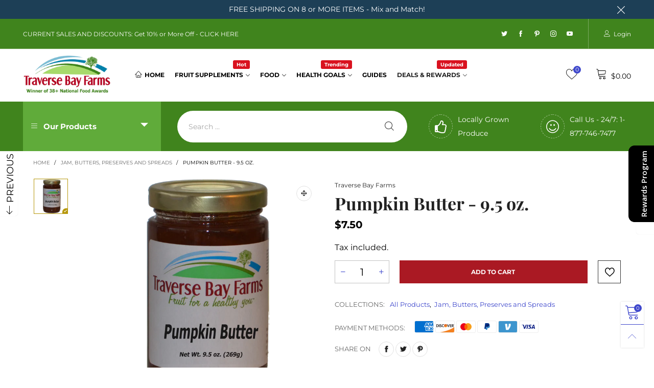

--- FILE ---
content_type: application/javascript; charset=utf-8
request_url: https://cdn-widgetsrepository.yotpo.com/v1/loader/8vwkRWMMIbqVJeIwvbzE6A
body_size: 12148
content:

if (typeof (window) !== 'undefined' && window.performance && window.performance.mark) {
  window.performance.mark('yotpo:loader:loaded');
}
var yotpoWidgetsContainer = yotpoWidgetsContainer || { guids: {} };
(function(){
    var guid = "8vwkRWMMIbqVJeIwvbzE6A";
    var loader = {
        loadDep: function (link, onLoad, strategy) {
            var script = document.createElement('script');
            script.onload = onLoad || function(){};
            script.src = link;
            if (strategy === 'defer') {
                script.defer = true;
            } else if (strategy === 'async') {
                script.async = true;
            }
            script.setAttribute("type", "text/javascript");
            script.setAttribute("charset", "utf-8");
            document.head.appendChild(script);
        },
        config: {
            data: {
                guid: guid
            },
            widgets: {
            
                "1092735": {
                    instanceId: "1092735",
                    instanceVersionId: "483810121",
                    templateAssetUrl: "https://cdn-widgetsrepository.yotpo.com/widget-assets/widget-referral-widget/app.v2.5.20-15.js",
                    cssOverrideAssetUrl: "",
                    customizationCssUrl: "",
                    customizations: {
                      "background-color": "#F6F1EE",
                      "background-image-url": "https://cdn-widget-assets.yotpo.com/static_assets/8vwkRWMMIbqVJeIwvbzE6A/images/image_2025_04_30_18_46_31_980",
                      "customer-email-view-button-text": "Next",
                      "customer-email-view-description": "Give your friends $10 off their first order of $5, and get 500 points for each successful referral.",
                      "customer-email-view-header": "Refer a Friend",
                      "customer-email-view-input-placeholder": "Your email address",
                      "customer-email-view-title": "GIVE $10, GET 500 POINTS",
                      "customer-name-view-input-placeholder": "Your first name",
                      "default-toggle": true,
                      "description-color": "#6C6C6C",
                      "description-font-size": "16px",
                      "final-view-button-text": "REFER MORE FRIENDS",
                      "final-view-description": "Remind your friends to check their email",
                      "final-view-error-description": "We were unable to share the referral link. Go back to the previous step to try again.",
                      "final-view-error-text": "GO BACK",
                      "final-view-error-title": "Something went wrong",
                      "final-view-title": "THANKS FOR REFERRING",
                      "fonts-primary-font-name-and-url": "Poppins@600|https://cdn-widgetsrepository.yotpo.com/web-fonts/css/poppins/v1/poppins_600.css",
                      "fonts-secondary-font-name-and-url": "Poppins@400|https://cdn-widgetsrepository.yotpo.com/web-fonts/css/poppins/v1/poppins_400.css",
                      "header-color": "#000000",
                      "header-font-size": "16px",
                      "main-share-option-desktop": "main_share_email",
                      "main-share-option-mobile": "main_share_sms",
                      "more-share-ways-text": "MORE WAYS TO SHARE",
                      "next-button-background-color": "#0F8383",
                      "next-button-font-size": "16px",
                      "next-button-size": "standard",
                      "next-button-text-color": "#FFFFFF",
                      "next-button-type": "rounded_filled_rectangle",
                      "referral-history-completed-points-text": "{{points}} POINTS",
                      "referral-history-completed-status-type": "text",
                      "referral-history-confirmed-status": "Completed",
                      "referral-history-pending-status": "Pending",
                      "referral-history-redeem-text": "You can redeem your points for a reward, or apply your reward code at checkout.",
                      "referral-history-sumup-line-points-text": "{{points}} POINTS",
                      "referral-history-sumup-line-text": "Your Rewards",
                      "referral-views-button-text": "Next",
                      "referral-views-copy-link-button-text": "Copy link",
                      "referral-views-description": "Give your friends $10 off their first order of $5, and get 500 points for each successful referral.",
                      "referral-views-email-share-body": "How does a discount off your first order at {{company_name}} sound? Use the link below and once you've shopped, I'll get a reward too.\n{{referral_link}}",
                      "referral-views-email-share-subject": "Discount to a Store You'll Love!",
                      "referral-views-email-share-type": "marketing_email",
                      "referral-views-friends-input-placeholder": "Friend’s email address",
                      "referral-views-header": "Refer a Friend",
                      "referral-views-personal-email-button-text": "Share via email",
                      "referral-views-sms-button-text": "Share via SMS",
                      "referral-views-title": "GIVE $10, GET 500 POINTS",
                      "referral-views-whatsapp-button-text": "Share via WhatsApp",
                      "share-allow-copy-link": true,
                      "share-allow-email": true,
                      "share-allow-facebook": true,
                      "share-allow-sms": true,
                      "share-allow-twitter": true,
                      "share-allow-whatsapp": true,
                      "share-facebook-header": "Get a discount and shop today!",
                      "share-facebook-image-url": "",
                      "share-headline-text-color": "#6C6C6C",
                      "share-icons-color": "black",
                      "share-settings-copyLink": true,
                      "share-settings-default-checkbox": true,
                      "share-settings-default-mobile-checkbox": true,
                      "share-settings-email": true,
                      "share-settings-facebook": true,
                      "share-settings-fbMessenger": true,
                      "share-settings-mobile-copyLink": true,
                      "share-settings-mobile-email": true,
                      "share-settings-mobile-facebook": true,
                      "share-settings-mobile-fbMessenger": true,
                      "share-settings-mobile-sms": true,
                      "share-settings-mobile-twitter": true,
                      "share-settings-mobile-whatsapp": true,
                      "share-settings-twitter": true,
                      "share-settings-whatsapp": true,
                      "share-sms-message": "I love {{company_name}}! Shop using my link to get a discount {{referral_link}}",
                      "share-twitter-message": "These guys are great! Get a discount using my link: ",
                      "share-whatsapp-message": "I love {{company_name}}! Shop using my link to get a discount {{referral_link}}",
                      "tab-size": "small",
                      "tab-type": "lower_line",
                      "tab-view-primary-tab-text": "Refer a Friend",
                      "tab-view-secondary-tab-text": "Your Referrals",
                      "tile-color": "#F6F1EE",
                      "title-color": "#000000",
                      "title-font-size": "26px",
                      "view-exit-intent-enabled": false,
                      "view-exit-intent-mobile-timeout-ms": 10000,
                      "view-is-popup": false,
                      "view-layout": "left",
                      "view-popup-delay-ms": 0,
                      "view-show-customer-name": "false",
                      "view-show-popup-on-exit": false,
                      "view-show-referral-history": false,
                      "view-table-rectangular-dark-pending-color": "rgba( 0, 0, 0, 0.6 )",
                      "view-table-rectangular-light-pending-color": "#FFFFFF",
                      "view-table-selected-color": "#0F8383",
                      "view-table-theme": "dark",
                      "view-table-type": "lines",
                      "wadmin-text-and-share-choose-sreen": "step_1"
                    },
                    staticContent: {
                      "companyName": "Traverse Bay Farms",
                      "cssEditorEnabled": true,
                      "currency": "USD",
                      "hasPrimaryFontsFeature": true,
                      "isHidden": false,
                      "isMultiCurrencyEnabled": false,
                      "merchantId": "25875",
                      "migrateTabColorToBackground": true,
                      "platformName": "shopify",
                      "referralHistoryEnabled": true,
                      "referralHost": "http://rwrd.io"
                    },
                    className: "ReferralWidget",
                    dependencyGroupId: 2
                },
            
                "953890": {
                    instanceId: "953890",
                    instanceVersionId: "483996022",
                    templateAssetUrl: "https://cdn-widgetsrepository.yotpo.com/widget-assets/widget-my-rewards/app.v1.4.19-32.js",
                    cssOverrideAssetUrl: "",
                    customizationCssUrl: "",
                    customizations: {
                      "layout-add-background": "true",
                      "layout-background-color": "#F6F1EE",
                      "logged-in-description-color": "#0F8383",
                      "logged-in-description-font-size": "22",
                      "logged-in-description-text": "{{current_point_balance}} points",
                      "logged-in-description-tier-status-text": "{{current_vip_tier_name}} tier",
                      "logged-in-headline-color": "#000000",
                      "logged-in-headline-font-size": "40",
                      "logged-in-headline-text": "Hi {{first_name}}!",
                      "logged-in-primary-button-cta-type": "redemptionWidget",
                      "logged-in-primary-button-text": "Redeem points",
                      "logged-in-secondary-button-text": "Rewards history",
                      "logged-out-headline-color": "#000000",
                      "logged-out-headline-font-size": "26",
                      "logged-out-headline-text": "How it Works",
                      "primary-button-background-color": "#000000",
                      "primary-button-text-color": "#FFFFFF",
                      "primary-button-type": "rounded_filled_rectangle",
                      "primary-font-name-and-url": "Poppins@600|https://cdn-widgetsrepository.yotpo.com/web-fonts/css/poppins/v1/poppins_600.css",
                      "reward-step-1-displayname": "Step 1",
                      "reward-step-1-settings-description": "Create an account and\nearn 100 points.",
                      "reward-step-1-settings-description-color": "#6C6C6C",
                      "reward-step-1-settings-description-font-size": "16",
                      "reward-step-1-settings-icon": "default",
                      "reward-step-1-settings-icon-color": "#000000",
                      "reward-step-1-settings-title": "Sign up",
                      "reward-step-1-settings-title-color": "#000000",
                      "reward-step-1-settings-title-font-size": "20",
                      "reward-step-2-displayname": "Step 2",
                      "reward-step-2-settings-description": "Earn points every time\nyou shop.",
                      "reward-step-2-settings-description-color": "#6C6C6C",
                      "reward-step-2-settings-description-font-size": "16",
                      "reward-step-2-settings-icon": "default",
                      "reward-step-2-settings-icon-color": "#000000",
                      "reward-step-2-settings-title": "Earn points",
                      "reward-step-2-settings-title-color": "#000000",
                      "reward-step-2-settings-title-font-size": "20",
                      "reward-step-3-displayname": "Step 3",
                      "reward-step-3-settings-description": "Redeem points for\nexclusive rewards.",
                      "reward-step-3-settings-description-color": "#6C6C6C",
                      "reward-step-3-settings-description-font-size": "16",
                      "reward-step-3-settings-icon": "default",
                      "reward-step-3-settings-icon-color": "#000000",
                      "reward-step-3-settings-title": "Redeem points",
                      "reward-step-3-settings-title-color": "#000000",
                      "reward-step-3-settings-title-font-size": "20",
                      "rewards-history-approved-text": "Approved",
                      "rewards-history-background-color": "rgba(0,0,0,0.79)",
                      "rewards-history-headline-color": "#000000",
                      "rewards-history-headline-font-size": "26",
                      "rewards-history-headline-text": "Rewards History",
                      "rewards-history-pending-text": "Pending",
                      "rewards-history-refunded-text": "Refunded",
                      "rewards-history-reversed-text": "Reversed",
                      "rewards-history-table-action-col-text": "Action",
                      "rewards-history-table-date-col-text": "Date",
                      "rewards-history-table-expiration-col-text": "Points expire on",
                      "rewards-history-table-points-col-text": "Points",
                      "rewards-history-table-status-col-text": "Status",
                      "rewards-history-table-store-col-text": "Store",
                      "secondary-button-background-color": "#000000",
                      "secondary-button-text-color": "#000000",
                      "secondary-button-type": "rounded_rectangle",
                      "secondary-font-name-and-url": "Poppins@400|https://cdn-widgetsrepository.yotpo.com/web-fonts/css/poppins/v1/poppins_400.css",
                      "show-logged-in-description-points-balance": true,
                      "show-logged-in-description-tier-status": false,
                      "view-grid-points-column-color": "#0F8383",
                      "view-grid-rectangular-background-color": "#F6F1EE",
                      "view-grid-type": "border"
                    },
                    staticContent: {
                      "cssEditorEnabled": true,
                      "currency": "USD",
                      "isHidden": false,
                      "isMultiCurrencyEnabled": false,
                      "isMultiStoreMerchant": false,
                      "isVipTiersEnabled": false,
                      "merchantId": "25875",
                      "platformName": "shopify",
                      "storeId": "v9UxtV96FEfxAkEjwOAKzOotN8u9FohOVgWELPsY"
                    },
                    className: "MyRewardsWidget",
                    dependencyGroupId: 2
                },
            
                "953889": {
                    instanceId: "953889",
                    instanceVersionId: "484177168",
                    templateAssetUrl: "https://cdn-widgetsrepository.yotpo.com/widget-assets/widget-hero-section/app.v1.8.4-39.js",
                    cssOverrideAssetUrl: "",
                    customizationCssUrl: "",
                    customizations: {
                      "background-image-url": "https://cdn-widget-assets.yotpo.com/static_assets/8vwkRWMMIbqVJeIwvbzE6A/images/image_2025_04_30_18_34_40_353",
                      "description-color": "#000000",
                      "description-font-size": "16",
                      "description-text-logged-in": "As a member, you'll earn points and exclusive rewards every time you shop.",
                      "description-text-logged-out": "Become a member and earn points and exclusive rewards every time you shop.",
                      "headline-color": "#000000",
                      "headline-font-size": "26",
                      "headline-text-logged-in": "Welcome to the club",
                      "headline-text-logged-in-non-member": "Welcome to the club",
                      "headline-text-logged-in-subtitle-text-non-member": "Join our rewards program and earn points and exclusive rewards every time you shop.",
                      "headline-text-logged-out": "Join the club",
                      "login-button-color": "#000000",
                      "login-button-text": "LOG IN",
                      "login-button-text-color": "#000000",
                      "login-button-type": "rounded_rectangle",
                      "member-optin-disclaimer": "To customize the disclaimer and button asking non-members to join your program, go to Page Settings",
                      "mobile-background-image-url": "https://cdn-widget-assets.yotpo.com/static_assets/8vwkRWMMIbqVJeIwvbzE6A/images/image_2025_04_30_18_36_47_402",
                      "mode-is-page-settings": false,
                      "primary-font-name-and-url": "Poppins@600|https://cdn-widgetsrepository.yotpo.com/web-fonts/css/poppins/v1/poppins_600.css",
                      "register-button-color": "#000000",
                      "register-button-text": "JOIN NOW",
                      "register-button-text-color": "#ffffff",
                      "register-button-type": "rounded_filled_rectangle",
                      "reward-opt-in-join-now-button-label": "Join now",
                      "rewards-disclaimer-text": "I agree to the program’s [terms](http://example.net/terms) and [privacy policy](http://example.net/privacy-policy)",
                      "rewards-disclaimer-text-color": "#00000",
                      "rewards-disclaimer-text-size": "12px",
                      "rewards-disclaimer-type": "no-disclaimer",
                      "secondary-font-name-and-url": "Poppins@400|https://cdn-widgetsrepository.yotpo.com/web-fonts/css/poppins/v1/poppins_400.css",
                      "text-background-color": "#D2E3E3",
                      "text-background-show-on-desktop": "true",
                      "text-background-show-on-mobile": "true",
                      "view-layout": "left-layout"
                    },
                    staticContent: {
                      "cssEditorEnabled": true,
                      "isHidden": false,
                      "isOptInFlowEnabled": false,
                      "isShopifyNewAccountsVersion": false,
                      "merchantId": "25875",
                      "platformName": "shopify",
                      "storeId": "v9UxtV96FEfxAkEjwOAKzOotN8u9FohOVgWELPsY",
                      "storeLoginUrl": "//traversebayfarms.myshopify.com/account/login",
                      "storeRegistrationUrl": "//traversebayfarms.myshopify.com/account/register"
                    },
                    className: "HeroSectionWidget",
                    dependencyGroupId: 2
                },
            
                "953888": {
                    instanceId: "953888",
                    instanceVersionId: "483863072",
                    templateAssetUrl: "https://cdn-widgetsrepository.yotpo.com/widget-assets/widget-coupons-redemption/app.v1.1.29-105.js",
                    cssOverrideAssetUrl: "",
                    customizationCssUrl: "",
                    customizations: {
                      "confirmation-step-cancel-option": "No",
                      "confirmation-step-confirm-option": "Yes",
                      "confirmation-step-title": "Are you sure?",
                      "coupon-background-type": "no-background",
                      "coupon-code-copied-message-body": "Thank you for redeeming your points. Please paste the code at checkout",
                      "coupon-code-copied-message-color": "#707997",
                      "coupon-code-copied-message-title": "",
                      "coupons-redemption-description": "Redeeming your points is easy! Just click Redeem my points, and select an eligible reward.",
                      "coupons-redemption-headline": "How to Use Your Points",
                      "coupons-redemption-rule": "100 points equals $1",
                      "description-color": "#6C6C6C",
                      "description-font-size": "16",
                      "discount-bigger-than-subscription-cost-text": "Your next subscription is lower than the redemption amount",
                      "donate-button-text": "Donate",
                      "donation-success-message-body": "Thank you for donating ${{donation_amount}} to {{company_name}}",
                      "donation-success-message-color": "#707997",
                      "donation-success-message-title": "Success",
                      "error-message-color": "#f04860",
                      "error-message-title": "",
                      "headline-color": "#000000",
                      "headline-font-size": "26",
                      "layout-background-color": "#F6F1EE",
                      "login-button-color": "#0F8383",
                      "login-button-text": "Redeem my points",
                      "login-button-text-color": "white",
                      "login-button-type": "rounded_filled_rectangle",
                      "message-font-size": "14",
                      "missing-points-amount-text": "You don't have enough points to redeem",
                      "next-subscription-headline-text": "NEXT ORDER",
                      "next-subscription-subtitle-text": "{{product_name}} {{next_order_amount}}",
                      "no-subscription-subtitle-text": "No ongoing subscriptions",
                      "point-balance-text": "You have {{current_point_balance}} points",
                      "points-balance-color": "#000000",
                      "points-balance-font-size": "16",
                      "points-balance-number-color": "#0F8383",
                      "primary-font-name-and-url": "Poppins@600|https://fonts.googleapis.com/css?family=Poppins:600\u0026display=swap",
                      "redeem-button-color": "#0F8383",
                      "redeem-button-text": "Redeem",
                      "redeem-button-text-color": "#FFFFFF",
                      "redeem-button-type": "rounded_filled_rectangle",
                      "redeem-frame-color": "#BCBCBC",
                      "redemption-165767-displayname": "$10.00 Off",
                      "redemption-165767-settings-button-color": "#0F8383",
                      "redemption-165767-settings-button-text": "Redeem",
                      "redemption-165767-settings-button-text-color": "#FFFFFF",
                      "redemption-165767-settings-button-type": "rounded_filled_rectangle",
                      "redemption-165767-settings-call-to-action-button-text": "Redeem",
                      "redemption-165767-settings-cost": 350,
                      "redemption-165767-settings-cost-color": "#6C6C6C",
                      "redemption-165767-settings-cost-font-size": "16",
                      "redemption-165767-settings-cost-text": "{{points}} points",
                      "redemption-165767-settings-coupon-cost-font-size": "15",
                      "redemption-165767-settings-coupon-reward-font-size": "20",
                      "redemption-165767-settings-discount-amount-cents": 1000,
                      "redemption-165767-settings-discount-type": "fixed_amount",
                      "redemption-165767-settings-reward": "$10.00 Off",
                      "redemption-165767-settings-reward-color": "#000000",
                      "redemption-165767-settings-reward-font-size": "20",
                      "redemption-165767-settings-success-message-text": "Reward Applied",
                      "redemption-165768-displayname": "$20.00 Off",
                      "redemption-165768-settings-button-color": "#0F8383",
                      "redemption-165768-settings-button-text": "Redeem",
                      "redemption-165768-settings-button-text-color": "#FFFFFF",
                      "redemption-165768-settings-button-type": "rounded_filled_rectangle",
                      "redemption-165768-settings-call-to-action-button-text": "Redeem",
                      "redemption-165768-settings-cost": 700,
                      "redemption-165768-settings-cost-color": "#6C6C6C",
                      "redemption-165768-settings-cost-font-size": "16",
                      "redemption-165768-settings-cost-text": "{{points}} points",
                      "redemption-165768-settings-coupon-cost-font-size": "15",
                      "redemption-165768-settings-coupon-reward-font-size": "20",
                      "redemption-165768-settings-discount-amount-cents": 2000,
                      "redemption-165768-settings-discount-type": "fixed_amount",
                      "redemption-165768-settings-reward": "$20.00 Off",
                      "redemption-165768-settings-reward-color": "#000000",
                      "redemption-165768-settings-reward-font-size": "20",
                      "redemption-165768-settings-success-message-text": "Reward Applied",
                      "redemption-165769-displayname": "$30.00 Off",
                      "redemption-165769-settings-button-color": "#0F8383",
                      "redemption-165769-settings-button-text": "Redeem",
                      "redemption-165769-settings-button-text-color": "#FFFFFF",
                      "redemption-165769-settings-button-type": "rounded_filled_rectangle",
                      "redemption-165769-settings-call-to-action-button-text": "Redeem",
                      "redemption-165769-settings-cost": 1050,
                      "redemption-165769-settings-cost-color": "#6C6C6C",
                      "redemption-165769-settings-cost-font-size": "16",
                      "redemption-165769-settings-cost-text": "{{points}} points",
                      "redemption-165769-settings-coupon-cost-font-size": "15",
                      "redemption-165769-settings-coupon-reward-font-size": "20",
                      "redemption-165769-settings-discount-amount-cents": 3000,
                      "redemption-165769-settings-discount-type": "fixed_amount",
                      "redemption-165769-settings-reward": "$30.00 Off",
                      "redemption-165769-settings-reward-color": "#000000",
                      "redemption-165769-settings-reward-font-size": "20",
                      "redemption-165769-settings-success-message-text": "Reward Applied",
                      "rule-color": "#000000",
                      "rule-dots-color": "#6C6C6C",
                      "rule-font-size": "16",
                      "secondary-font-name-and-url": "Poppins@400|https://fonts.googleapis.com/css?family=Poppins:400\u0026display=swap",
                      "selected-extensions": [
                        "165767",
                        "165768",
                        "165769"
                      ],
                      "selected-redemptions-modes": "regular",
                      "subscription-coupon-applied-message-body": "The discount was applied to your upcoming subscription order. You’ll be able to get another discount once the next order is processed.",
                      "subscription-coupon-applied-message-color": "#707997",
                      "subscription-coupon-applied-message-title": "",
                      "subscription-divider-color": "#c2cdf4",
                      "subscription-headline-color": "#666d8b",
                      "subscription-headline-font-size": "14",
                      "subscription-points-headline-text": "YOUR POINT BALANCE",
                      "subscription-points-subtitle-text": "{{current_point_balance}} Points",
                      "subscription-redemptions-description": "Choose a discount option that will automatically apply to your next subscription order.",
                      "subscription-redemptions-headline": "Redeem for Subscription Discount",
                      "subscription-subtitle-color": "#768cdc",
                      "subscription-subtitle-font-size": "20",
                      "view-layout": "full-layout"
                    },
                    staticContent: {
                      "cssEditorEnabled": true,
                      "currency": "USD",
                      "isHidden": false,
                      "isMultiCurrencyEnabled": false,
                      "isShopifyNewAccountsVersion": false,
                      "merchantId": "25875",
                      "platformName": "shopify",
                      "storeId": "v9UxtV96FEfxAkEjwOAKzOotN8u9FohOVgWELPsY",
                      "storeLoginUrl": "/account/login",
                      "subunitsPerUnit": 100
                    },
                    className: "CouponsRedemptionWidget",
                    dependencyGroupId: 2
                },
            
                "953887": {
                    instanceId: "953887",
                    instanceVersionId: "483994450",
                    templateAssetUrl: "https://cdn-widgetsrepository.yotpo.com/widget-assets/widget-loyalty-campaigns/app.v1.2.16-38.js",
                    cssOverrideAssetUrl: "",
                    customizationCssUrl: "",
                    customizations: {
                      "campaign-description-font-color": "#6C6C6C",
                      "campaign-description-size": "16px",
                      "campaign-item-238952-background-color": "transparent",
                      "campaign-item-238952-background-image-color-overlay": "rgba(0, 0, 0, .4)",
                      "campaign-item-238952-background-type": "color",
                      "campaign-item-238952-border-color": "#BCBCBC",
                      "campaign-item-238952-description-font-color": "#6c6c6c",
                      "campaign-item-238952-description-font-size": "16",
                      "campaign-item-238952-exclude_audience_ids": null,
                      "campaign-item-238952-exclude_audience_names": [],
                      "campaign-item-238952-hover-view-tile-message": "Earn 25 points when you create an account",
                      "campaign-item-238952-icon-color": "#60a3a3",
                      "campaign-item-238952-icon-type": "defaultIcon",
                      "campaign-item-238952-include_audience_ids": "1",
                      "campaign-item-238952-include_audience_names": [
                        "All customers"
                      ],
                      "campaign-item-238952-special-reward-enabled": "false",
                      "campaign-item-238952-special-reward-headline-background-color": "#D2E3E3",
                      "campaign-item-238952-special-reward-headline-text": "Just for you!",
                      "campaign-item-238952-special-reward-headline-title-font-color": "#000000",
                      "campaign-item-238952-special-reward-headline-title-font-size": "12",
                      "campaign-item-238952-special-reward-tile-border-color": "#000000",
                      "campaign-item-238952-tile-description": "Create an account",
                      "campaign-item-238952-tile-reward": "25 Points",
                      "campaign-item-238952-title-font-color": "#000000",
                      "campaign-item-238952-title-font-size": "18",
                      "campaign-item-238952-type": "CreateAccountCampaign",
                      "campaign-item-238953-background-color": "transparent",
                      "campaign-item-238953-background-image-color-overlay": "rgba(0, 0, 0, .4)",
                      "campaign-item-238953-background-type": "color",
                      "campaign-item-238953-border-color": "#BCBCBC",
                      "campaign-item-238953-description-font-color": "#6c6c6c",
                      "campaign-item-238953-description-font-size": "16",
                      "campaign-item-238953-exclude_audience_ids": null,
                      "campaign-item-238953-exclude_audience_names": [],
                      "campaign-item-238953-hover-view-tile-message": "Earn 1 point for every $1.00 you spend with us. Best of all, your points never expire.",
                      "campaign-item-238953-icon-color": "#60a3a3",
                      "campaign-item-238953-icon-type": "defaultIcon",
                      "campaign-item-238953-include_audience_ids": "1",
                      "campaign-item-238953-include_audience_names": [
                        "All customers"
                      ],
                      "campaign-item-238953-special-reward-enabled": "false",
                      "campaign-item-238953-special-reward-headline-background-color": "#D2E3E3",
                      "campaign-item-238953-special-reward-headline-text": "Just for you!",
                      "campaign-item-238953-special-reward-headline-title-font-color": "#000000",
                      "campaign-item-238953-special-reward-headline-title-font-size": "12",
                      "campaign-item-238953-special-reward-tile-border-color": "#000000",
                      "campaign-item-238953-tile-description": "Make a purchase",
                      "campaign-item-238953-tile-reward": "1 Point Per $1.00",
                      "campaign-item-238953-title-font-color": "#000000",
                      "campaign-item-238953-title-font-size": "18",
                      "campaign-item-238953-type": "PointsForPurchasesCampaign",
                      "campaign-item-288923-action-tile-action-text": "Follow Us",
                      "campaign-item-288923-action-tile-title": "Earn 25 points when you follow us on Twitter",
                      "campaign-item-288923-background-color": "transparent",
                      "campaign-item-288923-background-image-color-overlay": "rgba(0, 0, 0, .4)",
                      "campaign-item-288923-background-type": "color",
                      "campaign-item-288923-border-color": "#BCBCBC",
                      "campaign-item-288923-description-font-color": "#6c6c6c",
                      "campaign-item-288923-description-font-size": "16",
                      "campaign-item-288923-exclude_audience_ids": null,
                      "campaign-item-288923-exclude_audience_names": [],
                      "campaign-item-288923-icon-color": "#60a3a3",
                      "campaign-item-288923-icon-type": "defaultIcon",
                      "campaign-item-288923-include_audience_ids": "1",
                      "campaign-item-288923-include_audience_names": [
                        "All customers"
                      ],
                      "campaign-item-288923-special-reward-enabled": "false",
                      "campaign-item-288923-special-reward-headline-background-color": "#D2E3E3",
                      "campaign-item-288923-special-reward-headline-text": "Just for you!",
                      "campaign-item-288923-special-reward-headline-title-font-color": "#000000",
                      "campaign-item-288923-special-reward-headline-title-font-size": "12",
                      "campaign-item-288923-special-reward-tile-border-color": "#000000",
                      "campaign-item-288923-tile-description": "Follow us on Twitter",
                      "campaign-item-288923-tile-reward": "25 Points",
                      "campaign-item-288923-title-font-color": "#000000",
                      "campaign-item-288923-title-font-size": "18",
                      "campaign-item-288923-type": "TwitterFollowCampaign",
                      "campaign-item-288934-action-tile-action-text": "Visit Page",
                      "campaign-item-288934-action-tile-title": "Earn 25 points when you visit our Facebook page",
                      "campaign-item-288934-background-color": "transparent",
                      "campaign-item-288934-background-image-color-overlay": "rgba(0, 0, 0, .4)",
                      "campaign-item-288934-background-type": "color",
                      "campaign-item-288934-border-color": "#BCBCBC",
                      "campaign-item-288934-description-font-color": "#6c6c6c",
                      "campaign-item-288934-description-font-size": "16",
                      "campaign-item-288934-exclude_audience_ids": null,
                      "campaign-item-288934-exclude_audience_names": [],
                      "campaign-item-288934-icon-color": "#60a3a3",
                      "campaign-item-288934-icon-type": "defaultIcon",
                      "campaign-item-288934-include_audience_ids": "1",
                      "campaign-item-288934-include_audience_names": [
                        "All customers"
                      ],
                      "campaign-item-288934-special-reward-enabled": "false",
                      "campaign-item-288934-special-reward-headline-background-color": "#D2E3E3",
                      "campaign-item-288934-special-reward-headline-text": "Just for you!",
                      "campaign-item-288934-special-reward-headline-title-font-color": "#000000",
                      "campaign-item-288934-special-reward-headline-title-font-size": "12",
                      "campaign-item-288934-special-reward-tile-border-color": "#000000",
                      "campaign-item-288934-tile-description": "Visit our Facebook page",
                      "campaign-item-288934-tile-reward": "25 Points",
                      "campaign-item-288934-title-font-color": "#000000",
                      "campaign-item-288934-title-font-size": "18",
                      "campaign-item-288934-type": "FacebookPageVisitCampaign",
                      "campaign-item-310503-action-tile-ask-year": "true",
                      "campaign-item-310503-action-tile-birthday-required-field-message": "This field is required",
                      "campaign-item-310503-action-tile-birthday-thank-you-message": "Thanks! We're looking forward to helping you celebrate :)",
                      "campaign-item-310503-action-tile-european-date-format": "false",
                      "campaign-item-310503-action-tile-message-text": "If your birthday is within the next 30 days, your reward will be granted in delay, up to 30 days.",
                      "campaign-item-310503-action-tile-month-names": "January,February,March,April,May,June,July,August,September,October,November,December",
                      "campaign-item-310503-action-tile-title": "Earn 100 points on your birthday",
                      "campaign-item-310503-background-color": "transparent",
                      "campaign-item-310503-background-image-color-overlay": "rgba(0, 0, 0, .4)",
                      "campaign-item-310503-background-type": "color",
                      "campaign-item-310503-border-color": "#BCBCBC",
                      "campaign-item-310503-description-font-color": "#6c6c6c",
                      "campaign-item-310503-description-font-size": "16",
                      "campaign-item-310503-exclude_audience_ids": null,
                      "campaign-item-310503-exclude_audience_names": [],
                      "campaign-item-310503-icon-color": "#60a3a3",
                      "campaign-item-310503-icon-type": "defaultIcon",
                      "campaign-item-310503-include_audience_ids": "1",
                      "campaign-item-310503-include_audience_names": [
                        "All customers"
                      ],
                      "campaign-item-310503-special-reward-enabled": "false",
                      "campaign-item-310503-special-reward-headline-background-color": "#D2E3E3",
                      "campaign-item-310503-special-reward-headline-text": "Just for you!",
                      "campaign-item-310503-special-reward-headline-title-font-color": "#000000",
                      "campaign-item-310503-special-reward-headline-title-font-size": "12",
                      "campaign-item-310503-special-reward-tile-border-color": "#000000",
                      "campaign-item-310503-tile-description": "Happy Birthday",
                      "campaign-item-310503-tile-reward": "100 Points",
                      "campaign-item-310503-title-font-color": "#000000",
                      "campaign-item-310503-title-font-size": "18",
                      "campaign-item-310503-type": "BirthdayCampaign",
                      "campaign-title-font-color": "#000000",
                      "campaign-title-size": "20px",
                      "completed-tile-headline": "Completed",
                      "completed-tile-message": "You've already used this option",
                      "container-headline": "Ways to Earn",
                      "general-hover-tile-button-color": "#000000",
                      "general-hover-tile-button-text-color": "#FFFFFF",
                      "general-hover-tile-button-type": "rounded_filled_rectangle",
                      "general-hover-tile-color-overlay": "#D2E3E3",
                      "general-hover-tile-text-color": "#000000",
                      "headline-font-color": "#000000",
                      "headline-font-size": "26px",
                      "layout-background-color": "#FFFFFF",
                      "layout-background-enabled": "true",
                      "logged-in-non-member-button-text": "Join now",
                      "logged-in-non-member-link-destination": "banner_section",
                      "logged-out-is-redirect-after-login-to-current-page": "true",
                      "logged-out-message": "Already a member?",
                      "logged-out-sign-in-text": "Log in",
                      "logged-out-sign-up-text": "Sign up",
                      "main-text-font-name-and-url": "Poppins@600|https://cdn-widgetsrepository.yotpo.com/web-fonts/css/poppins/v1/poppins_600.css",
                      "secondary-text-font-name-and-url": "Poppins@400|https://cdn-widgetsrepository.yotpo.com/web-fonts/css/poppins/v1/poppins_400.css",
                      "selected-audiences": "1",
                      "selected-extensions": [
                        "238952",
                        "238953",
                        "310503",
                        "288923",
                        "288934"
                      ],
                      "special-reward-enabled": "false",
                      "special-reward-headline-background-color": "#D2E3E3",
                      "special-reward-headline-text": "Special for you",
                      "special-reward-headline-title-font-color": "#000000",
                      "special-reward-headline-title-font-size": "12",
                      "special-reward-tile-border-color": "#000000",
                      "tile-border-color": "#BCBCBC",
                      "tile-spacing-type": "small",
                      "tiles-background-color": "#FFFFFF",
                      "time-between-rewards-days": "You'll be eligible again in *|days|* days",
                      "time-between-rewards-hours": "You'll be eligible again in *|hours|* hours"
                    },
                    staticContent: {
                      "companyName": "Traverse Bay Farms",
                      "cssEditorEnabled": true,
                      "currency": "USD",
                      "facebookAppId": "1647129615540489",
                      "isHidden": false,
                      "isMultiCurrencyEnabled": false,
                      "isOptInFlowEnabled": false,
                      "isSegmentationsPickerEnabled": false,
                      "isShopifyNewAccountsVersion": false,
                      "merchantId": "25875",
                      "platformName": "shopify",
                      "storeAccountLoginUrl": "//traversebayfarms.myshopify.com/account/login",
                      "storeAccountRegistrationUrl": "//traversebayfarms.myshopify.com/account/register",
                      "storeId": "v9UxtV96FEfxAkEjwOAKzOotN8u9FohOVgWELPsY"
                    },
                    className: "CampaignWidget",
                    dependencyGroupId: 2
                },
            
                "953886": {
                    instanceId: "953886",
                    instanceVersionId: "483810855",
                    templateAssetUrl: "https://cdn-widgetsrepository.yotpo.com/widget-assets/widget-referral-widget/app.v2.5.20-15.js",
                    cssOverrideAssetUrl: "",
                    customizationCssUrl: "",
                    customizations: {
                      "background-color": "#F6F1EE",
                      "background-image-url": "https://cdn-widget-assets.yotpo.com/static_assets/8vwkRWMMIbqVJeIwvbzE6A/images/image_2025_04_30_18_45_22_939",
                      "customer-email-view-button-text": "Next",
                      "customer-email-view-description": "Give your friends $10 off their first order of $5, and get 500 points for each successful referral.",
                      "customer-email-view-header": "Refer a Friend",
                      "customer-email-view-input-placeholder": "Your email address",
                      "customer-email-view-title": "GIVE $10, GET 500 POINTS",
                      "customer-name-view-input-placeholder": "Your first name",
                      "default-toggle": true,
                      "description-color": "#6C6C6C",
                      "description-font-size": "16px",
                      "final-view-button-text": "REFER MORE FRIENDS",
                      "final-view-description": "Remind your friends to check their email",
                      "final-view-error-description": "We were unable to share the referral link. Go back to the previous step to try again.",
                      "final-view-error-text": "GO BACK",
                      "final-view-error-title": "Something went wrong",
                      "final-view-title": "THANKS FOR REFERRING",
                      "fonts-primary-font-name-and-url": "Poppins@600|https://cdn-widgetsrepository.yotpo.com/web-fonts/css/poppins/v1/poppins_600.css",
                      "fonts-secondary-font-name-and-url": "Poppins@400|https://cdn-widgetsrepository.yotpo.com/web-fonts/css/poppins/v1/poppins_400.css",
                      "header-color": "#000000",
                      "header-font-size": "16px",
                      "main-share-option-desktop": "main_share_email",
                      "main-share-option-mobile": "main_share_sms",
                      "mode-is-page-settings": false,
                      "more-share-ways-text": "MORE WAYS TO SHARE",
                      "next-button-background-color": "#0F8383",
                      "next-button-font-size": "16px",
                      "next-button-size": "standard",
                      "next-button-text-color": "#FFFFFF",
                      "next-button-type": "rounded_filled_rectangle",
                      "referral-history-completed-points-text": "{{points}} POINTS",
                      "referral-history-completed-status-type": "text",
                      "referral-history-confirmed-status": "Completed",
                      "referral-history-pending-status": "Pending",
                      "referral-history-redeem-text": "You can redeem your points for a reward, or apply your reward code at checkout.",
                      "referral-history-sumup-line-points-text": "{{points}} POINTS",
                      "referral-history-sumup-line-text": "Your Rewards",
                      "referral-views-button-text": "Next",
                      "referral-views-copy-link-button-text": "Copy link",
                      "referral-views-description": "Give your friends $10 off their first order of $5, and get 500 points for each successful referral.",
                      "referral-views-email-share-body": "How does a discount off your first order at {{company_name}} sound? Use the link below and once you've shopped, I'll get a reward too.\n{{referral_link}}",
                      "referral-views-email-share-subject": "Discount to a Store You'll Love!",
                      "referral-views-email-share-type": "marketing_email",
                      "referral-views-friends-input-placeholder": "Friend’s email address",
                      "referral-views-header": "Refer a Friend",
                      "referral-views-personal-email-button-text": "Share via email",
                      "referral-views-sms-button-text": "Share via SMS",
                      "referral-views-title": "GIVE $10, GET 500 POINTS",
                      "referral-views-whatsapp-button-text": "Share via WhatsApp",
                      "share-allow-copy-link": true,
                      "share-allow-email": true,
                      "share-allow-facebook": true,
                      "share-allow-sms": true,
                      "share-allow-twitter": true,
                      "share-allow-whatsapp": true,
                      "share-facebook-header": "Get a discount and shop today!",
                      "share-facebook-image-url": "",
                      "share-headline-text-color": "#6C6C6C",
                      "share-icons-color": "black",
                      "share-settings-copyLink": true,
                      "share-settings-default-checkbox": true,
                      "share-settings-default-mobile-checkbox": true,
                      "share-settings-email": true,
                      "share-settings-facebook": true,
                      "share-settings-fbMessenger": true,
                      "share-settings-mobile-copyLink": true,
                      "share-settings-mobile-email": true,
                      "share-settings-mobile-facebook": true,
                      "share-settings-mobile-fbMessenger": true,
                      "share-settings-mobile-sms": true,
                      "share-settings-mobile-twitter": true,
                      "share-settings-mobile-whatsapp": true,
                      "share-settings-twitter": true,
                      "share-settings-whatsapp": true,
                      "share-sms-message": "I love {{company_name}}! Shop using my link to get a discount {{referral_link}}",
                      "share-twitter-message": "These guys are great! Get a discount using my link: ",
                      "share-whatsapp-message": "I love {{company_name}}! Shop using my link to get a discount {{referral_link}}",
                      "tab-size": "small",
                      "tab-type": "lower_line",
                      "tab-view-primary-tab-text": "Refer a Friend",
                      "tab-view-secondary-tab-text": "Your Referrals",
                      "tile-color": "#F6F1EE",
                      "title-color": "#000000",
                      "title-font-size": "26px",
                      "view-exit-intent-enabled": false,
                      "view-exit-intent-mobile-timeout-ms": 10000,
                      "view-is-popup": false,
                      "view-layout": "left",
                      "view-popup-delay-ms": 0,
                      "view-show-customer-name": "false",
                      "view-show-popup-on-exit": false,
                      "view-show-referral-history": false,
                      "view-table-rectangular-dark-pending-color": "rgba( 0, 0, 0, 0.6 )",
                      "view-table-rectangular-light-pending-color": "#FFFFFF",
                      "view-table-selected-color": "#0F8383",
                      "view-table-theme": "dark",
                      "view-table-type": "lines",
                      "wadmin-text-and-share-choose-sreen": "step_1"
                    },
                    staticContent: {
                      "companyName": "Traverse Bay Farms",
                      "cssEditorEnabled": true,
                      "currency": "USD",
                      "hasPrimaryFontsFeature": true,
                      "isHidden": false,
                      "isMultiCurrencyEnabled": false,
                      "merchantId": "25875",
                      "migrateTabColorToBackground": true,
                      "platformName": "shopify",
                      "referralHistoryEnabled": true,
                      "referralHost": "http://rwrd.io"
                    },
                    className: "ReferralWidget",
                    dependencyGroupId: 2
                },
            
                "953885": {
                    instanceId: "953885",
                    instanceVersionId: "483833702",
                    templateAssetUrl: "https://cdn-widgetsrepository.yotpo.com/widget-assets/widget-visual-redemption/app.v1.1.7-18.js",
                    cssOverrideAssetUrl: "",
                    customizationCssUrl: "",
                    customizations: {
                      "description-color": "#6C6C6C",
                      "description-font-size": "16",
                      "headline-color": "#000000",
                      "headline-font-size": "26",
                      "layout-background-color": "#F6F1EE",
                      "primary-font-name-and-url": "Poppins@600|https://cdn-widgetsrepository.yotpo.com/web-fonts/css/poppins/v1/poppins_600.css",
                      "redemption-1-displayname": "Tile 1",
                      "redemption-1-settings-cost": "0 points",
                      "redemption-1-settings-cost-color": "#6C6C6C",
                      "redemption-1-settings-cost-font-size": "16",
                      "redemption-1-settings-frame-color": "#BCBCBC",
                      "redemption-1-settings-reward": "$0 off",
                      "redemption-1-settings-reward-color": "#000000",
                      "redemption-1-settings-reward-font-size": "20",
                      "redemption-2-displayname": "Tile 2",
                      "redemption-2-settings-cost": "0 points",
                      "redemption-2-settings-cost-color": "#6C6C6C",
                      "redemption-2-settings-cost-font-size": "16",
                      "redemption-2-settings-frame-color": "#BCBCBC",
                      "redemption-2-settings-reward": "$0 off",
                      "redemption-2-settings-reward-color": "#000000",
                      "redemption-2-settings-reward-font-size": "20",
                      "redemption-3-displayname": "Tile 3",
                      "redemption-3-settings-cost": "0 points",
                      "redemption-3-settings-cost-color": "#6C6C6C",
                      "redemption-3-settings-cost-font-size": "16",
                      "redemption-3-settings-frame-color": "#BCBCBC",
                      "redemption-3-settings-reward": "$0 off",
                      "redemption-3-settings-reward-color": "#000000",
                      "redemption-3-settings-reward-font-size": "20",
                      "rule-color": "#000000",
                      "rule-dots-color": "#6C6C6C",
                      "rule-font-size": "16",
                      "secondary-font-name-and-url": "Poppins@400|https://cdn-widgetsrepository.yotpo.com/web-fonts/css/poppins/v1/poppins_400.css",
                      "selected-extensions": [
                        "1",
                        "2",
                        "3"
                      ],
                      "view-layout": "full-layout",
                      "visual-redemption-description": "Redeeming your points is easy! Just log in, and choose an eligible reward at checkout.",
                      "visual-redemption-headline": "How to Use Your Points",
                      "visual-redemption-rule": "100 points equals $1"
                    },
                    staticContent: {
                      "cssEditorEnabled": true,
                      "currency": "USD",
                      "isHidden": false,
                      "isMultiCurrencyEnabled": false,
                      "isShopifyNewAccountsVersion": false,
                      "platformName": "shopify",
                      "storeId": "v9UxtV96FEfxAkEjwOAKzOotN8u9FohOVgWELPsY"
                    },
                    className: "VisualRedemptionWidget",
                    dependencyGroupId: 2
                },
            
                "953884": {
                    instanceId: "953884",
                    instanceVersionId: "483977577",
                    templateAssetUrl: "https://cdn-widgetsrepository.yotpo.com/widget-assets/widget-loyalty-page/app.v0.7.3-22.js",
                    cssOverrideAssetUrl: "",
                    customizationCssUrl: "",
                    customizations: {
                      "headline-color": "#000000",
                      "headline-font-size": "26",
                      "page-background-color": "",
                      "primary-font-name-and-url": "Poppins@600|https://cdn-widgetsrepository.yotpo.com/web-fonts/css/poppins/v1/poppins_600.css",
                      "reward-opt-in-join-now-button-label": "Join now",
                      "rewards-disclaimer-text": "I agree to the program’s [terms](http://example.net/terms) and [privacy policy](http://example.net/privacy-policy)",
                      "rewards-disclaimer-text-color": "#00000",
                      "rewards-disclaimer-text-size": "12px",
                      "rewards-disclaimer-type": "no-disclaimer",
                      "secondary-font-name-and-url": "Poppins@400|https://cdn-widgetsrepository.yotpo.com/web-fonts/css/poppins/v1/poppins_400.css",
                      "selected-widgets-ids": [
                        "953889",
                        "953890",
                        "953887",
                        "953888",
                        "953886"
                      ],
                      "widget-953886-type": "ReferralWidget",
                      "widget-953887-type": "CampaignWidget",
                      "widget-953888-type": "CouponsRedemptionWidget",
                      "widget-953889-type": "HeroSectionWidget",
                      "widget-953890-type": "MyRewardsWidget"
                    },
                    staticContent: {
                      "isHidden": false,
                      "isOptInFlowEnabled": false,
                      "platformName": "shopify",
                      "storeId": "v9UxtV96FEfxAkEjwOAKzOotN8u9FohOVgWELPsY"
                    },
                    className: "LoyaltyPageWidget",
                    dependencyGroupId: null
                },
            
            },
            guidStaticContent: {},
            dependencyGroups: {
                      "2": [
                        "https://cdn-widget-assets.yotpo.com/widget-vue-core/app.v0.1.0-2295.js"
                      ]
                    }
        },
        initializer: "https://cdn-widgetsrepository.yotpo.com/widget-assets/widgets-initializer/app.v0.9.8-7487.js",
        analytics: "https://cdn-widgetsrepository.yotpo.com/widget-assets/yotpo-pixel/2025-12-31_09-59-10/bundle.js"
    }
    
    
    const initWidgets = function (config, initializeWidgets = true) {
        const widgetInitializer = yotpoWidgetsContainer['yotpo_widget_initializer'](config);
        return widgetInitializer.initWidgets(initializeWidgets);
    };
    const initWidget = function (config, instanceId, widgetPlaceHolder) {
        const widgetInitializer = yotpoWidgetsContainer['yotpo_widget_initializer'](config);
        if (widgetInitializer.initWidget) {
            return widgetInitializer.initWidget(instanceId, widgetPlaceHolder);
        }
        console.error("initWidget is not supported widgetInitializer");
    };
    const onInitializerLoad = function (config) {
        const prevInitWidgets = yotpoWidgetsContainer.initWidgets;
        yotpoWidgetsContainer.initWidgets = function (initializeWidgets = true) {
            if (prevInitWidgets) {
                if (typeof Promise !== 'undefined' && Promise.all) {
                    return Promise.all([prevInitWidgets(initializeWidgets), initWidgets(config, initializeWidgets)]);
                }
                console.warn('[deprecated] promise is not supported in initWidgets');
                prevInitWidgets(initializeWidgets);
            }
            return initWidgets(config, initializeWidgets);
        }
        const prevInitWidget = yotpoWidgetsContainer.initWidget;
        yotpoWidgetsContainer.initWidget = function (instanceId, widgetPlaceHolder) {
            if (prevInitWidget) {
              prevInitWidget(instanceId, widgetPlaceHolder)
            }
            return initWidget(config, instanceId, widgetPlaceHolder);
        }
        const guidWidgetContainer = getGuidWidgetsContainer();
        guidWidgetContainer.initWidgets = function () {
            return initWidgets(config);
        }
        guidWidgetContainer.initWidgets();
    };
    function getGuidWidgetsContainer () {
        if (!yotpoWidgetsContainer.guids) {
            yotpoWidgetsContainer.guids = {};
        }
        if (!yotpoWidgetsContainer.guids[guid]) {
            yotpoWidgetsContainer.guids[guid] = {};
        }
        return yotpoWidgetsContainer.guids[guid];
    }

    

    const guidWidgetContainer = getGuidWidgetsContainer();
    guidWidgetContainer.config = loader.config;
    if (!guidWidgetContainer.yotpo_widget_scripts_loaded) {
        guidWidgetContainer.yotpo_widget_scripts_loaded = true;
        guidWidgetContainer.onInitializerLoad = function () { onInitializerLoad(loader.config) };
        
        
        loader.loadDep(loader.analytics, function () {}, 'defer');
        
        
        
        loader.loadDep(loader.initializer, function () { guidWidgetContainer.onInitializerLoad() }, 'async');
        
    }
})()


